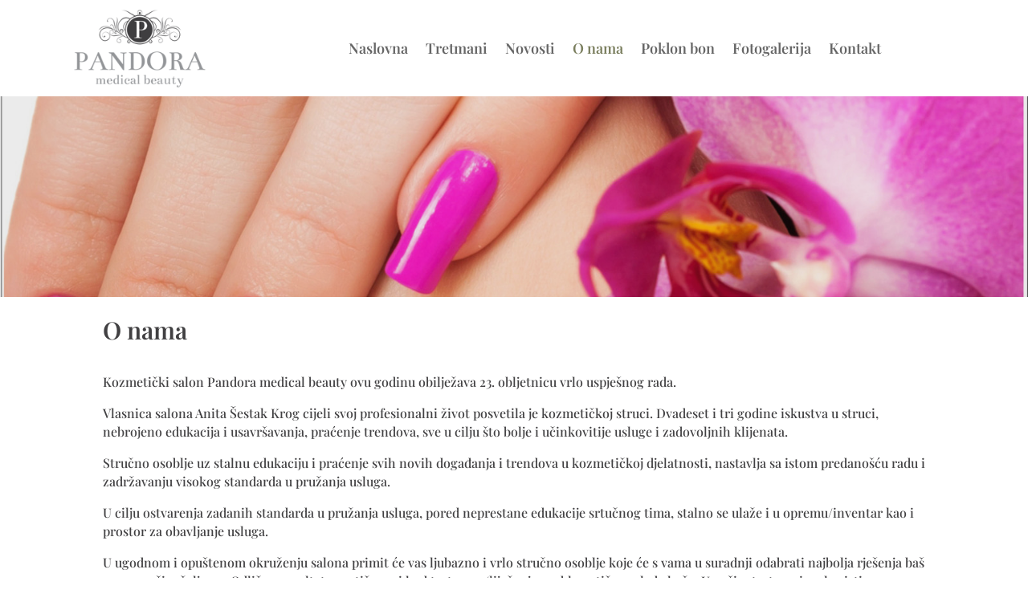

--- FILE ---
content_type: text/css
request_url: https://www.pandoramedicalbeauty.hr/wp-content/et-cache/14/et-core-unified-14.min.css?ver=1768948538
body_size: 3
content:
.et-l .et-l--post .et_builder_inner_content .et_pb_row{width:100%;padding:0}.et-l--post .et_pb_section{padding:0}